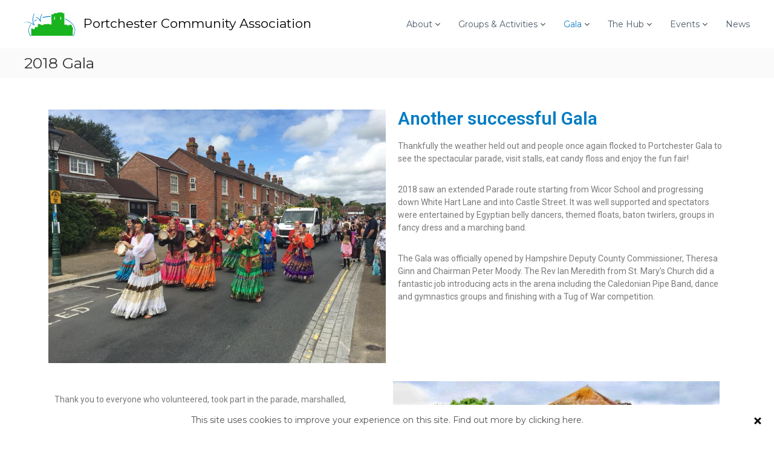

--- FILE ---
content_type: text/html; charset=UTF-8
request_url: http://portchesterca.org.uk/2018-gala/
body_size: 10772
content:
<!DOCTYPE html>
<html lang="en-GB">
<head>
<meta charset="UTF-8">
<meta name="viewport" content="width=device-width, initial-scale=1">
<link rel="profile" href="http://gmpg.org/xfn/11">
<link rel="pingback" href="http://portchesterca.org.uk/xmlrpc.php">

<title>2018 Gala &#8211; Portchester Community Association</title>
<meta name='robots' content='max-image-preview:large' />
<link rel='dns-prefetch' href='//fonts.googleapis.com' />
<link rel="alternate" type="application/rss+xml" title="Portchester Community Association &raquo; Feed" href="http://portchesterca.org.uk/feed/" />
<link rel="alternate" type="application/rss+xml" title="Portchester Community Association &raquo; Comments Feed" href="http://portchesterca.org.uk/comments/feed/" />
<script type="text/javascript">
window._wpemojiSettings = {"baseUrl":"https:\/\/s.w.org\/images\/core\/emoji\/14.0.0\/72x72\/","ext":".png","svgUrl":"https:\/\/s.w.org\/images\/core\/emoji\/14.0.0\/svg\/","svgExt":".svg","source":{"concatemoji":"http:\/\/portchesterca.org.uk\/wp-includes\/js\/wp-emoji-release.min.js?ver=6.2.8"}};
/*! This file is auto-generated */
!function(e,a,t){var n,r,o,i=a.createElement("canvas"),p=i.getContext&&i.getContext("2d");function s(e,t){p.clearRect(0,0,i.width,i.height),p.fillText(e,0,0);e=i.toDataURL();return p.clearRect(0,0,i.width,i.height),p.fillText(t,0,0),e===i.toDataURL()}function c(e){var t=a.createElement("script");t.src=e,t.defer=t.type="text/javascript",a.getElementsByTagName("head")[0].appendChild(t)}for(o=Array("flag","emoji"),t.supports={everything:!0,everythingExceptFlag:!0},r=0;r<o.length;r++)t.supports[o[r]]=function(e){if(p&&p.fillText)switch(p.textBaseline="top",p.font="600 32px Arial",e){case"flag":return s("\ud83c\udff3\ufe0f\u200d\u26a7\ufe0f","\ud83c\udff3\ufe0f\u200b\u26a7\ufe0f")?!1:!s("\ud83c\uddfa\ud83c\uddf3","\ud83c\uddfa\u200b\ud83c\uddf3")&&!s("\ud83c\udff4\udb40\udc67\udb40\udc62\udb40\udc65\udb40\udc6e\udb40\udc67\udb40\udc7f","\ud83c\udff4\u200b\udb40\udc67\u200b\udb40\udc62\u200b\udb40\udc65\u200b\udb40\udc6e\u200b\udb40\udc67\u200b\udb40\udc7f");case"emoji":return!s("\ud83e\udef1\ud83c\udffb\u200d\ud83e\udef2\ud83c\udfff","\ud83e\udef1\ud83c\udffb\u200b\ud83e\udef2\ud83c\udfff")}return!1}(o[r]),t.supports.everything=t.supports.everything&&t.supports[o[r]],"flag"!==o[r]&&(t.supports.everythingExceptFlag=t.supports.everythingExceptFlag&&t.supports[o[r]]);t.supports.everythingExceptFlag=t.supports.everythingExceptFlag&&!t.supports.flag,t.DOMReady=!1,t.readyCallback=function(){t.DOMReady=!0},t.supports.everything||(n=function(){t.readyCallback()},a.addEventListener?(a.addEventListener("DOMContentLoaded",n,!1),e.addEventListener("load",n,!1)):(e.attachEvent("onload",n),a.attachEvent("onreadystatechange",function(){"complete"===a.readyState&&t.readyCallback()})),(e=t.source||{}).concatemoji?c(e.concatemoji):e.wpemoji&&e.twemoji&&(c(e.twemoji),c(e.wpemoji)))}(window,document,window._wpemojiSettings);
</script>
<style type="text/css">
img.wp-smiley,
img.emoji {
	display: inline !important;
	border: none !important;
	box-shadow: none !important;
	height: 1em !important;
	width: 1em !important;
	margin: 0 0.07em !important;
	vertical-align: -0.1em !important;
	background: none !important;
	padding: 0 !important;
}
</style>
	<link rel='stylesheet' id='sbc-css' href='http://portchesterca.org.uk/wp-content/plugins/wp-simple-booking-calendar/css/sbc.css?ver=6.2.8' type='text/css' media='all' />
<link rel='stylesheet' id='void-grid-main-css' href='http://portchesterca.org.uk/wp-content/plugins/void-elementor-post-grid-addon-for-elementor-page-builder/assets/css/main.css?ver=1.0' type='text/css' media='all' />
<link rel='stylesheet' id='void-grid-bootstrap-css' href='http://portchesterca.org.uk/wp-content/plugins/void-elementor-post-grid-addon-for-elementor-page-builder/assets/css/bootstrap.min.css?ver=3.3.7' type='text/css' media='all' />
<link rel='stylesheet' id='wp-block-library-css' href='http://portchesterca.org.uk/wp-includes/css/dist/block-library/style.min.css?ver=6.2.8' type='text/css' media='all' />
<link rel='stylesheet' id='classic-theme-styles-css' href='http://portchesterca.org.uk/wp-includes/css/classic-themes.min.css?ver=6.2.8' type='text/css' media='all' />
<style id='global-styles-inline-css' type='text/css'>
body{--wp--preset--color--black: #000000;--wp--preset--color--cyan-bluish-gray: #abb8c3;--wp--preset--color--white: #ffffff;--wp--preset--color--pale-pink: #f78da7;--wp--preset--color--vivid-red: #cf2e2e;--wp--preset--color--luminous-vivid-orange: #ff6900;--wp--preset--color--luminous-vivid-amber: #fcb900;--wp--preset--color--light-green-cyan: #7bdcb5;--wp--preset--color--vivid-green-cyan: #00d084;--wp--preset--color--pale-cyan-blue: #8ed1fc;--wp--preset--color--vivid-cyan-blue: #0693e3;--wp--preset--color--vivid-purple: #9b51e0;--wp--preset--gradient--vivid-cyan-blue-to-vivid-purple: linear-gradient(135deg,rgba(6,147,227,1) 0%,rgb(155,81,224) 100%);--wp--preset--gradient--light-green-cyan-to-vivid-green-cyan: linear-gradient(135deg,rgb(122,220,180) 0%,rgb(0,208,130) 100%);--wp--preset--gradient--luminous-vivid-amber-to-luminous-vivid-orange: linear-gradient(135deg,rgba(252,185,0,1) 0%,rgba(255,105,0,1) 100%);--wp--preset--gradient--luminous-vivid-orange-to-vivid-red: linear-gradient(135deg,rgba(255,105,0,1) 0%,rgb(207,46,46) 100%);--wp--preset--gradient--very-light-gray-to-cyan-bluish-gray: linear-gradient(135deg,rgb(238,238,238) 0%,rgb(169,184,195) 100%);--wp--preset--gradient--cool-to-warm-spectrum: linear-gradient(135deg,rgb(74,234,220) 0%,rgb(151,120,209) 20%,rgb(207,42,186) 40%,rgb(238,44,130) 60%,rgb(251,105,98) 80%,rgb(254,248,76) 100%);--wp--preset--gradient--blush-light-purple: linear-gradient(135deg,rgb(255,206,236) 0%,rgb(152,150,240) 100%);--wp--preset--gradient--blush-bordeaux: linear-gradient(135deg,rgb(254,205,165) 0%,rgb(254,45,45) 50%,rgb(107,0,62) 100%);--wp--preset--gradient--luminous-dusk: linear-gradient(135deg,rgb(255,203,112) 0%,rgb(199,81,192) 50%,rgb(65,88,208) 100%);--wp--preset--gradient--pale-ocean: linear-gradient(135deg,rgb(255,245,203) 0%,rgb(182,227,212) 50%,rgb(51,167,181) 100%);--wp--preset--gradient--electric-grass: linear-gradient(135deg,rgb(202,248,128) 0%,rgb(113,206,126) 100%);--wp--preset--gradient--midnight: linear-gradient(135deg,rgb(2,3,129) 0%,rgb(40,116,252) 100%);--wp--preset--duotone--dark-grayscale: url('#wp-duotone-dark-grayscale');--wp--preset--duotone--grayscale: url('#wp-duotone-grayscale');--wp--preset--duotone--purple-yellow: url('#wp-duotone-purple-yellow');--wp--preset--duotone--blue-red: url('#wp-duotone-blue-red');--wp--preset--duotone--midnight: url('#wp-duotone-midnight');--wp--preset--duotone--magenta-yellow: url('#wp-duotone-magenta-yellow');--wp--preset--duotone--purple-green: url('#wp-duotone-purple-green');--wp--preset--duotone--blue-orange: url('#wp-duotone-blue-orange');--wp--preset--font-size--small: 13px;--wp--preset--font-size--medium: 20px;--wp--preset--font-size--large: 36px;--wp--preset--font-size--x-large: 42px;--wp--preset--spacing--20: 0.44rem;--wp--preset--spacing--30: 0.67rem;--wp--preset--spacing--40: 1rem;--wp--preset--spacing--50: 1.5rem;--wp--preset--spacing--60: 2.25rem;--wp--preset--spacing--70: 3.38rem;--wp--preset--spacing--80: 5.06rem;--wp--preset--shadow--natural: 6px 6px 9px rgba(0, 0, 0, 0.2);--wp--preset--shadow--deep: 12px 12px 50px rgba(0, 0, 0, 0.4);--wp--preset--shadow--sharp: 6px 6px 0px rgba(0, 0, 0, 0.2);--wp--preset--shadow--outlined: 6px 6px 0px -3px rgba(255, 255, 255, 1), 6px 6px rgba(0, 0, 0, 1);--wp--preset--shadow--crisp: 6px 6px 0px rgba(0, 0, 0, 1);}:where(.is-layout-flex){gap: 0.5em;}body .is-layout-flow > .alignleft{float: left;margin-inline-start: 0;margin-inline-end: 2em;}body .is-layout-flow > .alignright{float: right;margin-inline-start: 2em;margin-inline-end: 0;}body .is-layout-flow > .aligncenter{margin-left: auto !important;margin-right: auto !important;}body .is-layout-constrained > .alignleft{float: left;margin-inline-start: 0;margin-inline-end: 2em;}body .is-layout-constrained > .alignright{float: right;margin-inline-start: 2em;margin-inline-end: 0;}body .is-layout-constrained > .aligncenter{margin-left: auto !important;margin-right: auto !important;}body .is-layout-constrained > :where(:not(.alignleft):not(.alignright):not(.alignfull)){max-width: var(--wp--style--global--content-size);margin-left: auto !important;margin-right: auto !important;}body .is-layout-constrained > .alignwide{max-width: var(--wp--style--global--wide-size);}body .is-layout-flex{display: flex;}body .is-layout-flex{flex-wrap: wrap;align-items: center;}body .is-layout-flex > *{margin: 0;}:where(.wp-block-columns.is-layout-flex){gap: 2em;}.has-black-color{color: var(--wp--preset--color--black) !important;}.has-cyan-bluish-gray-color{color: var(--wp--preset--color--cyan-bluish-gray) !important;}.has-white-color{color: var(--wp--preset--color--white) !important;}.has-pale-pink-color{color: var(--wp--preset--color--pale-pink) !important;}.has-vivid-red-color{color: var(--wp--preset--color--vivid-red) !important;}.has-luminous-vivid-orange-color{color: var(--wp--preset--color--luminous-vivid-orange) !important;}.has-luminous-vivid-amber-color{color: var(--wp--preset--color--luminous-vivid-amber) !important;}.has-light-green-cyan-color{color: var(--wp--preset--color--light-green-cyan) !important;}.has-vivid-green-cyan-color{color: var(--wp--preset--color--vivid-green-cyan) !important;}.has-pale-cyan-blue-color{color: var(--wp--preset--color--pale-cyan-blue) !important;}.has-vivid-cyan-blue-color{color: var(--wp--preset--color--vivid-cyan-blue) !important;}.has-vivid-purple-color{color: var(--wp--preset--color--vivid-purple) !important;}.has-black-background-color{background-color: var(--wp--preset--color--black) !important;}.has-cyan-bluish-gray-background-color{background-color: var(--wp--preset--color--cyan-bluish-gray) !important;}.has-white-background-color{background-color: var(--wp--preset--color--white) !important;}.has-pale-pink-background-color{background-color: var(--wp--preset--color--pale-pink) !important;}.has-vivid-red-background-color{background-color: var(--wp--preset--color--vivid-red) !important;}.has-luminous-vivid-orange-background-color{background-color: var(--wp--preset--color--luminous-vivid-orange) !important;}.has-luminous-vivid-amber-background-color{background-color: var(--wp--preset--color--luminous-vivid-amber) !important;}.has-light-green-cyan-background-color{background-color: var(--wp--preset--color--light-green-cyan) !important;}.has-vivid-green-cyan-background-color{background-color: var(--wp--preset--color--vivid-green-cyan) !important;}.has-pale-cyan-blue-background-color{background-color: var(--wp--preset--color--pale-cyan-blue) !important;}.has-vivid-cyan-blue-background-color{background-color: var(--wp--preset--color--vivid-cyan-blue) !important;}.has-vivid-purple-background-color{background-color: var(--wp--preset--color--vivid-purple) !important;}.has-black-border-color{border-color: var(--wp--preset--color--black) !important;}.has-cyan-bluish-gray-border-color{border-color: var(--wp--preset--color--cyan-bluish-gray) !important;}.has-white-border-color{border-color: var(--wp--preset--color--white) !important;}.has-pale-pink-border-color{border-color: var(--wp--preset--color--pale-pink) !important;}.has-vivid-red-border-color{border-color: var(--wp--preset--color--vivid-red) !important;}.has-luminous-vivid-orange-border-color{border-color: var(--wp--preset--color--luminous-vivid-orange) !important;}.has-luminous-vivid-amber-border-color{border-color: var(--wp--preset--color--luminous-vivid-amber) !important;}.has-light-green-cyan-border-color{border-color: var(--wp--preset--color--light-green-cyan) !important;}.has-vivid-green-cyan-border-color{border-color: var(--wp--preset--color--vivid-green-cyan) !important;}.has-pale-cyan-blue-border-color{border-color: var(--wp--preset--color--pale-cyan-blue) !important;}.has-vivid-cyan-blue-border-color{border-color: var(--wp--preset--color--vivid-cyan-blue) !important;}.has-vivid-purple-border-color{border-color: var(--wp--preset--color--vivid-purple) !important;}.has-vivid-cyan-blue-to-vivid-purple-gradient-background{background: var(--wp--preset--gradient--vivid-cyan-blue-to-vivid-purple) !important;}.has-light-green-cyan-to-vivid-green-cyan-gradient-background{background: var(--wp--preset--gradient--light-green-cyan-to-vivid-green-cyan) !important;}.has-luminous-vivid-amber-to-luminous-vivid-orange-gradient-background{background: var(--wp--preset--gradient--luminous-vivid-amber-to-luminous-vivid-orange) !important;}.has-luminous-vivid-orange-to-vivid-red-gradient-background{background: var(--wp--preset--gradient--luminous-vivid-orange-to-vivid-red) !important;}.has-very-light-gray-to-cyan-bluish-gray-gradient-background{background: var(--wp--preset--gradient--very-light-gray-to-cyan-bluish-gray) !important;}.has-cool-to-warm-spectrum-gradient-background{background: var(--wp--preset--gradient--cool-to-warm-spectrum) !important;}.has-blush-light-purple-gradient-background{background: var(--wp--preset--gradient--blush-light-purple) !important;}.has-blush-bordeaux-gradient-background{background: var(--wp--preset--gradient--blush-bordeaux) !important;}.has-luminous-dusk-gradient-background{background: var(--wp--preset--gradient--luminous-dusk) !important;}.has-pale-ocean-gradient-background{background: var(--wp--preset--gradient--pale-ocean) !important;}.has-electric-grass-gradient-background{background: var(--wp--preset--gradient--electric-grass) !important;}.has-midnight-gradient-background{background: var(--wp--preset--gradient--midnight) !important;}.has-small-font-size{font-size: var(--wp--preset--font-size--small) !important;}.has-medium-font-size{font-size: var(--wp--preset--font-size--medium) !important;}.has-large-font-size{font-size: var(--wp--preset--font-size--large) !important;}.has-x-large-font-size{font-size: var(--wp--preset--font-size--x-large) !important;}
.wp-block-navigation a:where(:not(.wp-element-button)){color: inherit;}
:where(.wp-block-columns.is-layout-flex){gap: 2em;}
.wp-block-pullquote{font-size: 1.5em;line-height: 1.6;}
</style>
<link rel='stylesheet' id='cookie-consent-style-css' href='http://portchesterca.org.uk/wp-content/plugins/uk-cookie-consent/assets/css/style.css?ver=6.2.8' type='text/css' media='all' />
<link rel='stylesheet' id='flash-fonts-css' href='https://fonts.googleapis.com/css?family=Montserrat%3A400%2C700&#038;subset=latin%2Clatin-ext' type='text/css' media='all' />
<link rel='stylesheet' id='font-awesome-css' href='http://portchesterca.org.uk/wp-content/plugins/elementor/assets/lib/font-awesome/css/font-awesome.min.css?ver=4.7.0' type='text/css' media='all' />
<link rel='stylesheet' id='flash-style-css' href='http://portchesterca.org.uk/wp-content/themes/flash/style.css?ver=6.2.8' type='text/css' media='all' />
<style id='flash-style-inline-css' type='text/css'>

	/* Custom Link Color */
	#site-navigation ul li:hover > a, #site-navigation ul li.current-menu-item > a, #site-navigation ul li.current_page_item > a, #site-navigation ul li.current_page_ancestor > a, #site-navigation ul li.current-menu-ancestor > a,#site-navigation ul.sub-menu li:hover > a,#site-navigation ul li ul.sub-menu li.menu-item-has-children ul li:hover > a,#site-navigation ul li ul.sub-menu li.menu-item-has-children:hover > .menu-item,body.transparent #masthead .header-bottom #site-navigation ul li:hover > .menu-item,body.transparent #masthead .header-bottom #site-navigation ul li:hover > a,body.transparent #masthead .header-bottom #site-navigation ul.sub-menu li:hover > a,body.transparent #masthead .header-bottom #site-navigation ul.sub-menu li.menu-item-has-children ul li:hover > a,body.transparent.header-sticky #masthead-sticky-wrapper #masthead .header-bottom #site-navigation ul.sub-menu li > a:hover,.tg-service-widget .service-title-wrap a:hover,.tg-service-widget .service-more,.feature-product-section .button-group button:hover ,.fun-facts-section .fun-facts-icon-wrap,.fun-facts-section .tg-fun-facts-widget.tg-fun-facts-layout-2 .counter-wrapper,.blog-section .tg-blog-widget-layout-2 .blog-content .read-more-container .read-more a,footer.footer-layout #top-footer .widget-title::first-letter,footer.footer-layout #top-footer .widget ul li a:hover,footer.footer-layout #bottom-footer .copyright .copyright-text a:hover,footer.footer-layout #bottom-footer .footer-menu ul li a:hover,.archive #primary .entry-content-block h2.entry-title a:hover,.blog #primary .entry-content-block h2.entry-title a:hover,#secondary .widget ul li a:hover,.woocommerce-Price-amount.amount,.team-wrapper .team-content-wrapper .team-social a:hover,.testimonial-container .testimonial-wrapper .testimonial-slide .testominial-content-wrapper .testimonial-icon,.footer-menu li a:hover,.tg-feature-product-filter-layout .button.is-checked:hover,.testimonial-container .testimonial-icon,#site-navigation ul li.menu-item-has-children:hover > .sub-toggle,.woocommerce-error::before, .woocommerce-info::before, .woocommerce-message::before,#primary .post .entry-content-block .entry-meta a:hover,#primary .post .entry-content-block .entry-meta span:hover,.entry-meta span:hover a,.post .entry-content-block .entry-footer span a:hover,#secondary .widget ul li a,#comments .comment-list article.comment-body .reply a,.tg-slider-widget .btn-wrapper a,.entry-content a, .related-posts-wrapper .entry-title a:hover,
		.related-posts-wrapper .entry-meta > span a:hover{
			color: #167fc0;
	}

	.blog-section .tg-blog-widget-layout-1 .tg-blog-widget:hover, #scroll-up,.header-bottom .search-wrap .search-box .searchform .btn:hover,.header-bottom .cart-wrap .flash-cart-views a span,body.transparent #masthead .header-bottom #site-navigation ul li a::before,.tg-slider-widget.slider-dark .btn-wrapper a:hover, .section-title:after,.about-section .about-content-wrapper .btn-wrapper a,.tg-service-widget .service-icon-wrap,.team-wrapper .team-content-wrapper .team-designation:after,.call-to-action-section .btn-wrapper a:hover,.blog-section .tg-blog-widget-layout-1:hover,.blog-section .tg-blog-widget-layout-2 .post-image .entry-date,.blog-section .tg-blog-widget-layout-2 .blog-content .post-readmore,.pricing-table-section .tg-pricing-table-widget:hover,.pricing-table-section .tg-pricing-table-widget.tg-pricing-table-layout-2 .pricing,.pricing-table-section .tg-pricing-table-widget.tg-pricing-table-layout-2 .btn-wrapper a,footer.footer-layout #top-footer .widget_tag_cloud .tagcloud a:hover,#secondary .widget-title:after, #secondary .searchform .btn:hover,#primary .searchform .btn:hover,  #respond #commentform .form-submit input,.woocommerce span.onsale, .woocommerce ul.products li.product .onsale,.woocommerce ul.products li.product .button,.woocommerce #respond input#submit.alt,.woocommerce a.button.alt,.woocommerce button.button.alt,.woocommerce input.button.alt,.added_to_cart.wc-forward,.testimonial-container .swiper-pagination.testimonial-pager .swiper-pagination-bullet:hover, .testimonial-container .swiper-pagination.testimonial-pager .swiper-pagination-bullet.swiper-pagination-bullet-active,.header-bottom .searchform .btn,.navigation .nav-links a:hover, .bttn:hover, button, input[type="button"]:hover, input[type="reset"]:hover, input[type="submit"]:hover,.tg-slider-widget .btn-wrapper a:hover  {
		background-color: #167fc0;
	}
	.feature-product-section .tg-feature-product-layout-2 .tg-container .tg-column-wrapper .tg-feature-product-widget .featured-image-desc, .tg-team-widget.tg-team-layout-3 .team-wrapper .team-img .team-social {
		background-color: rgba( 22, 127, 192, 0.8);
	}
	#respond #commentform .form-submit input:hover{
	background-color: #026bac;
	}

	.tg-slider-widget.slider-dark .btn-wrapper a:hover,.call-to-action-section .btn-wrapper a:hover,footer.footer-layout #top-footer .widget_tag_cloud .tagcloud a:hover,.woocommerce-error, .woocommerce-info, .woocommerce-message,#comments .comment-list article.comment-body .reply a::before,.tg-slider-widget .btn-wrapper a, .tg-slider-widget .btn-wrapper a:hover {
		border-color: #167fc0;
	}
	body.transparent.header-sticky #masthead-sticky-wrapper.is-sticky #site-navigation ul li.current-flash-item a, #site-navigation ul li.current-flash-item a, body.transparent.header-sticky #masthead-sticky-wrapper #site-navigation ul li:hover > a,body.transparent #site-navigation ul li:hover .sub-toggle{
			color: #167fc0;
		}

	.tg-service-widget .service-icon-wrap:after{
			border-top-color: #167fc0;
		}
	body.transparent.header-sticky #masthead-sticky-wrapper .search-wrap .search-icon:hover, body.transparent .search-wrap .search-icon:hover, .header-bottom .search-wrap .search-icon:hover {
	  border-color: #167fc0;
	}
	body.transparent.header-sticky #masthead-sticky-wrapper .search-wrap .search-icon:hover, body.transparent #masthead .header-bottom .search-wrap .search-icon:hover, .header-bottom .search-wrap .search-icon:hover,.breadcrumb-trail.breadcrumbs .trail-items li:first-child span:hover,.breadcrumb-trail.breadcrumbs .trail-items li span:hover a {
	  color: #167fc0;
	}
	.woocommerce ul.products li.product .button:hover, .woocommerce #respond input#submit.alt:hover, .woocommerce a.button.alt:hover, .woocommerce button.button.alt:hover, .woocommerce input.button.alt:hover,.added_to_cart.wc-forward:hover{
		background-color: #026bac;
	}

	.feature-product-section .tg-feature-product-widget .featured-image-desc::before,.blog-section .row:nth-child(odd) .tg-blog-widget:hover .post-image::before{
			border-right-color: #167fc0;
		}
	.feature-product-section .tg-feature-product-widget .featured-image-desc::before,.blog-section .row:nth-child(odd) .tg-blog-widget:hover .post-image::before,footer.footer-layout #top-footer .widget-title,.blog-section .row:nth-child(2n) .tg-blog-widget:hover .post-image::before{
		border-left-color: #167fc0;
	}
	.blog-section .tg-blog-widget-layout-2 .entry-title a:hover,
	.blog-section .tg-blog-widget-layout-2 .tg-blog-widget:hover .blog-content .entry-title a:hover,
	.tg-blog-widget-layout-2 .read-more-container .entry-author:hover a,
	.tg-blog-widget-layout-2 .read-more-container .entry-author:hover,
	.blog-section .tg-blog-widget-layout-2 .read-more-container .read-more:hover a{
			color: #026bac;
		}

	.tg-service-widget .service-more:hover{
		color: #026bac;
	}
	@media(max-width: 980px){
		#site-navigation ul li.menu-item-has-children .sub-toggle{
			background-color: #167fc0;
		}
	}

		@media screen and (min-width: 56.875em) {
			.main-navigation li:hover > a,
			.main-navigation li.focus > a {
				color: #167fc0;
			}
		}
	
</style>
<link rel='stylesheet' id='responsive-css' href='http://portchesterca.org.uk/wp-content/themes/flash/css/responsive.min.css?ver=6.2.8' type='text/css' media='' />
<link rel='stylesheet' id='elementor-icons-css' href='http://portchesterca.org.uk/wp-content/plugins/elementor/assets/lib/eicons/css/elementor-icons.min.css?ver=4.3.0' type='text/css' media='all' />
<link rel='stylesheet' id='elementor-animations-css' href='http://portchesterca.org.uk/wp-content/plugins/elementor/assets/lib/animations/animations.min.css?ver=2.5.15' type='text/css' media='all' />
<link rel='stylesheet' id='elementor-frontend-css' href='http://portchesterca.org.uk/wp-content/plugins/elementor/assets/css/frontend.min.css?ver=2.5.15' type='text/css' media='all' />
<link rel='stylesheet' id='elementor-global-css' href='http://portchesterca.org.uk/wp-content/uploads/elementor/css/global.css?ver=1567169808' type='text/css' media='all' />
<link rel='stylesheet' id='elementor-post-1406-css' href='http://portchesterca.org.uk/wp-content/uploads/elementor/css/post-1406.css?ver=1567311330' type='text/css' media='all' />
<link rel='stylesheet' id='sccss_style-css' href='http://portchesterca.org.uk?sccss=1&#038;ver=6.2.8' type='text/css' media='all' />
<link rel='stylesheet' id='google-fonts-1-css' href='https://fonts.googleapis.com/css?family=Roboto%3A100%2C100italic%2C200%2C200italic%2C300%2C300italic%2C400%2C400italic%2C500%2C500italic%2C600%2C600italic%2C700%2C700italic%2C800%2C800italic%2C900%2C900italic%7CRoboto+Slab%3A100%2C100italic%2C200%2C200italic%2C300%2C300italic%2C400%2C400italic%2C500%2C500italic%2C600%2C600italic%2C700%2C700italic%2C800%2C800italic%2C900%2C900italic&#038;ver=6.2.8' type='text/css' media='all' />
<!--n2css--><script type='text/javascript' src='http://portchesterca.org.uk/wp-includes/js/jquery/jquery.min.js?ver=3.6.4' id='jquery-core-js'></script>
<script type='text/javascript' src='http://portchesterca.org.uk/wp-includes/js/jquery/jquery-migrate.min.js?ver=3.4.0' id='jquery-migrate-js'></script>
<script type='text/javascript' src='http://portchesterca.org.uk/wp-content/plugins/wp-simple-booking-calendar/js/sbc.js?ver=6.2.8' id='sbc-js'></script>
<link rel="https://api.w.org/" href="http://portchesterca.org.uk/wp-json/" /><link rel="alternate" type="application/json" href="http://portchesterca.org.uk/wp-json/wp/v2/pages/1406" /><link rel="EditURI" type="application/rsd+xml" title="RSD" href="http://portchesterca.org.uk/xmlrpc.php?rsd" />
<link rel="wlwmanifest" type="application/wlwmanifest+xml" href="http://portchesterca.org.uk/wp-includes/wlwmanifest.xml" />
<meta name="generator" content="WordPress 6.2.8" />
<link rel="canonical" href="http://portchesterca.org.uk/2018-gala/" />
<link rel='shortlink' href='http://portchesterca.org.uk/?p=1406' />
<link rel="alternate" type="application/json+oembed" href="http://portchesterca.org.uk/wp-json/oembed/1.0/embed?url=http%3A%2F%2Fportchesterca.org.uk%2F2018-gala%2F" />
<link rel="alternate" type="text/xml+oembed" href="http://portchesterca.org.uk/wp-json/oembed/1.0/embed?url=http%3A%2F%2Fportchesterca.org.uk%2F2018-gala%2F&#038;format=xml" />
<style id="ctcc-css" type="text/css" media="screen">
				#catapult-cookie-bar {
					box-sizing: border-box;
					max-height: 0;
					opacity: 0;
					z-index: 99999;
					overflow: hidden;
					color: #515151;
					position: fixed;
					left: 0;
					bottom: 0;
					width: 100%;
					background-color: #ffffff;
				}
				#catapult-cookie-bar a {
					color: #515151;
				}
				#catapult-cookie-bar .x_close span {
					background-color: ;
				}
				button#catapultCookie {
					background:;
					color: ;
					border: 0; padding: 6px 9px; border-radius: 3px;
				}
				#catapult-cookie-bar h3 {
					color: #515151;
				}
				.has-cookie-bar #catapult-cookie-bar {
					opacity: 1;
					max-height: 999px;
					min-height: 30px;
				}</style>		<style type="text/css">body { font-family: "Montserrat"; }</style>
		</head>

<body class="page-template-default page page-id-1406 wp-custom-logo non-transparent header-sticky left-logo-right-menu full-width elementor-default elementor-page elementor-page-1406">

<div id="preloader-background">
	<div id="spinners">
		<div id="preloader">
			<span></span>
			<span></span>
			<span></span>
			<span></span>
			<span></span>
		</div>
	</div>
</div>


<div id="page" class="site">
	<a class="skip-link screen-reader-text" href="#content">Skip to content</a>

	
	<header id="masthead" class="site-header" role="banner">
				<div class="header-top">
			<div class="tg-container">
				<div class="tg-column-wrapper clearfix">
					<div class="left-content">
											</div>
					<div class="right-content">
											</div>
				</div>
			</div>
		</div>
		
		<div class="header-bottom">
			<div class="tg-container">

				<div class="logo">
										<figure class="logo-image">
						<a href="http://portchesterca.org.uk/" class="custom-logo-link" rel="home"><img width="86" height="40" src="http://portchesterca.org.uk/wp-content/uploads/2017/05/PCA-Logo-86x40.png" class="custom-logo" alt="Portchester Community Association" decoding="async" /></a>											</figure>
					
					<div class="logo-text site-branding">
													<p class="site-title"><a href="http://portchesterca.org.uk/" rel="home">Portchester Community Association</a></p>
											</div>
				</div>
				<div class="site-navigation-wrapper">
					<nav id="site-navigation" class="main-navigation" role="navigation">
						<div class="menu-toggle">
							<i class="fa fa-bars"></i>
						</div>
						<div class="menu-pca-menu-container"><ul id="primary-menu" class="menu"><li id="menu-item-518" class="menu-item menu-item-type-post_type menu-item-object-page menu-item-has-children menu-item-518"><a href="http://portchesterca.org.uk/about/">About</a>
<ul class="sub-menu">
	<li id="menu-item-117" class="menu-item menu-item-type-post_type menu-item-object-post menu-item-117"><a href="http://portchesterca.org.uk/about-us/">About us</a></li>
	<li id="menu-item-114" class="menu-item menu-item-type-post_type menu-item-object-post menu-item-114"><a href="http://portchesterca.org.uk/volunteering/">Volunteering</a></li>
	<li id="menu-item-115" class="menu-item menu-item-type-post_type menu-item-object-post menu-item-115"><a href="http://portchesterca.org.uk/membership/">Membership</a></li>
	<li id="menu-item-113" class="menu-item menu-item-type-post_type menu-item-object-post menu-item-113"><a href="http://portchesterca.org.uk/donate/">Donate</a></li>
	<li id="menu-item-161" class="menu-item menu-item-type-post_type menu-item-object-post menu-item-161"><a href="http://portchesterca.org.uk/contact-us/">Contact Us</a></li>
	<li id="menu-item-267" class="menu-item menu-item-type-post_type menu-item-object-post menu-item-267"><a href="http://portchesterca.org.uk/find-us/">Find Us</a></li>
	<li id="menu-item-1292" class="menu-item menu-item-type-post_type menu-item-object-page menu-item-1292"><a href="http://portchesterca.org.uk/privacy-notice/">Privacy Notice</a></li>
</ul>
</li>
<li id="menu-item-520" class="menu-item menu-item-type-post_type menu-item-object-page menu-item-has-children menu-item-520"><a href="http://portchesterca.org.uk/groups-activities/">Groups &#038; Activities</a>
<ul class="sub-menu">
	<li id="menu-item-150" class="menu-item menu-item-type-post_type menu-item-object-post menu-item-150"><a href="http://portchesterca.org.uk/borrowers-toy-library/">Borrowers Toy Library</a></li>
	<li id="menu-item-148" class="menu-item menu-item-type-post_type menu-item-object-post menu-item-148"><a href="http://portchesterca.org.uk/community-learning/">Community Learning</a></li>
	<li id="menu-item-322" class="menu-item menu-item-type-post_type menu-item-object-post menu-item-322"><a href="http://portchesterca.org.uk/lunch-club/">Lunch Club</a></li>
	<li id="menu-item-320" class="menu-item menu-item-type-post_type menu-item-object-post menu-item-320"><a href="http://portchesterca.org.uk/new-age-kurling/">New Age Kurling</a></li>
	<li id="menu-item-319" class="menu-item menu-item-type-post_type menu-item-object-post menu-item-319"><a href="http://portchesterca.org.uk/petanque/">Petanque</a></li>
	<li id="menu-item-318" class="menu-item menu-item-type-post_type menu-item-object-post menu-item-318"><a href="http://portchesterca.org.uk/pip-club-paradise-in-portchester/">Primetime</a></li>
	<li id="menu-item-323" class="menu-item menu-item-type-post_type menu-item-object-post menu-item-323"><a href="http://portchesterca.org.uk/crafty-pip-paradise-in-portchester/">PCA Craft Group</a></li>
	<li id="menu-item-316" class="menu-item menu-item-type-post_type menu-item-object-post menu-item-316"><a href="http://portchesterca.org.uk/toddler-group/">Toddler group</a></li>
</ul>
</li>
<li id="menu-item-532" class="menu-item menu-item-type-post_type menu-item-object-page current-menu-ancestor current_page_ancestor menu-item-has-children menu-item-532"><a href="http://portchesterca.org.uk/portchester-gala/">Gala</a>
<ul class="sub-menu">
	<li id="menu-item-1281" class="menu-item menu-item-type-post_type menu-item-object-page menu-item-1281"><a href="http://portchesterca.org.uk/portchester-gala/stall-holders/">Stall Holders</a></li>
	<li id="menu-item-386" class="menu-item menu-item-type-post_type menu-item-object-post current-menu-ancestor current-menu-parent menu-item-has-children menu-item-386"><a href="http://portchesterca.org.uk/previous-galas/">Previous Galas</a>
	<ul class="sub-menu">
		<li id="menu-item-1887" class="menu-item menu-item-type-post_type menu-item-object-page menu-item-1887"><a href="http://portchesterca.org.uk/previous-galas/2022-gala/">2022 Gala</a></li>
		<li id="menu-item-1823" class="menu-item menu-item-type-post_type menu-item-object-page menu-item-1823"><a href="http://portchesterca.org.uk/portchester-gala/2021-gala/">2021 Gala</a></li>
		<li id="menu-item-1520" class="menu-item menu-item-type-post_type menu-item-object-page menu-item-1520"><a href="http://portchesterca.org.uk/2019-gala/">2019 Gala</a></li>
		<li id="menu-item-1432" class="menu-item menu-item-type-post_type menu-item-object-page current-menu-item page_item page-item-1406 current_page_item menu-item-1432"><a href="http://portchesterca.org.uk/2018-gala/" aria-current="page">2018 Gala</a></li>
		<li id="menu-item-1297" class="menu-item menu-item-type-post_type menu-item-object-page menu-item-1297"><a href="http://portchesterca.org.uk/2017-gala/">2017 Gala</a></li>
		<li id="menu-item-385" class="menu-item menu-item-type-post_type menu-item-object-post menu-item-385"><a href="http://portchesterca.org.uk/2016-gala/">2016 Gala</a></li>
		<li id="menu-item-384" class="menu-item menu-item-type-post_type menu-item-object-post menu-item-384"><a href="http://portchesterca.org.uk/2015-gala/">2015 Gala</a></li>
		<li id="menu-item-383" class="menu-item menu-item-type-post_type menu-item-object-post menu-item-383"><a href="http://portchesterca.org.uk/2014-gala/">2014 Gala</a></li>
		<li id="menu-item-382" class="menu-item menu-item-type-post_type menu-item-object-post menu-item-382"><a href="http://portchesterca.org.uk/2013-gala/">2013 Gala</a></li>
		<li id="menu-item-381" class="menu-item menu-item-type-post_type menu-item-object-post menu-item-381"><a href="http://portchesterca.org.uk/2012-gala/">2012 Gala</a></li>
		<li id="menu-item-380" class="menu-item menu-item-type-post_type menu-item-object-post menu-item-380"><a href="http://portchesterca.org.uk/2011-gala/">2011 Gala</a></li>
		<li id="menu-item-379" class="menu-item menu-item-type-post_type menu-item-object-post menu-item-379"><a href="http://portchesterca.org.uk/2010-gala/">2010 Gala</a></li>
	</ul>
</li>
	<li id="menu-item-378" class="menu-item menu-item-type-post_type menu-item-object-post menu-item-378"><a href="http://portchesterca.org.uk/raffle/">Raffle</a></li>
	<li id="menu-item-376" class="menu-item menu-item-type-post_type menu-item-object-post menu-item-376"><a href="http://portchesterca.org.uk/classic-cars/">Classic Cars</a></li>
	<li id="menu-item-375" class="menu-item menu-item-type-post_type menu-item-object-post menu-item-375"><a href="http://portchesterca.org.uk/location/">Location &#038; Parking</a></li>
</ul>
</li>
<li id="menu-item-522" class="menu-item menu-item-type-post_type menu-item-object-page menu-item-has-children menu-item-522"><a href="http://portchesterca.org.uk/the-hub/">The Hub</a>
<ul class="sub-menu">
	<li id="menu-item-152" class="menu-item menu-item-type-post_type menu-item-object-post menu-item-152"><a href="http://portchesterca.org.uk/book-shop/">Book Shop</a></li>
	<li id="menu-item-1466" class="menu-item menu-item-type-post_type menu-item-object-page menu-item-1466"><a href="http://portchesterca.org.uk/i-t-facilities/">I.T. Facilities</a></li>
	<li id="menu-item-146" class="menu-item menu-item-type-post_type menu-item-object-post menu-item-146"><a href="http://portchesterca.org.uk/equipment-loan/">Equipment Loan</a></li>
	<li id="menu-item-1655" class="menu-item menu-item-type-post_type menu-item-object-page menu-item-1655"><a href="http://portchesterca.org.uk/woodsys-pantry/">Woodsy’s Pantry</a></li>
	<li id="menu-item-2070" class="menu-item menu-item-type-post_type menu-item-object-page menu-item-2070"><a href="http://portchesterca.org.uk/hiring-the-hub-2/">Hiring The Hub</a></li>
</ul>
</li>
<li id="menu-item-523" class="menu-item menu-item-type-post_type menu-item-object-page menu-item-has-children menu-item-523"><a href="http://portchesterca.org.uk/events/">Events</a>
<ul class="sub-menu">
	<li id="menu-item-153" class="menu-item menu-item-type-post_type menu-item-object-post menu-item-153"><a href="http://portchesterca.org.uk/d-day-70/">D-Day 70</a></li>
	<li id="menu-item-154" class="menu-item menu-item-type-post_type menu-item-object-post menu-item-154"><a href="http://portchesterca.org.uk/portchester-fun-day/">Portchester Fun Days</a></li>
	<li id="menu-item-156" class="menu-item menu-item-type-post_type menu-item-object-post menu-item-156"><a href="http://portchesterca.org.uk/portchester-remembered/">Portchester Remembered</a></li>
	<li id="menu-item-1389" class="menu-item menu-item-type-post_type menu-item-object-page menu-item-1389"><a href="http://portchesterca.org.uk/christmas-lights-switch-on/">Christmas lights switch on</a></li>
</ul>
</li>
<li id="menu-item-524" class="menu-item menu-item-type-post_type menu-item-object-page menu-item-524"><a href="http://portchesterca.org.uk/news/">News</a></li>
</ul></div>					</nav><!-- #site-navigation -->

					
									</div>

				<div class="header-action-container">
					
									</div>
			</div>
		</div>
	</header><!-- #masthead -->

	
	
		<nav id="flash-breadcrumbs" class="breadcrumb-trail breadcrumbs">
		<div class="tg-container">
			<h1 class="trail-title">2018 Gala</h1>					</div>
	</nav>
	
	
	<div id="content" class="site-content">
		<div class="tg-container">

	
	<div id="primary" class="content-area">
		<main id="main" class="site-main" role="main">

			
<article id="post-1406" class="post-1406 page type-page status-publish hentry">

	
	<div class="entry-content">
				<div data-elementor-type="post" data-elementor-id="1406" class="elementor elementor-1406 elementor-bc-flex-widget" data-elementor-settings="[]">
			<div class="elementor-inner">
				<div class="elementor-section-wrap">
							<section class="elementor-element elementor-element-3f111633 elementor-section-boxed elementor-section-height-default elementor-section-height-default elementor-section elementor-top-section" data-id="3f111633" data-element_type="section">
						<div class="elementor-container elementor-column-gap-default">
				<div class="elementor-row">
				<div class="elementor-element elementor-element-1b070996 elementor-column elementor-col-33 elementor-top-column" data-id="1b070996" data-element_type="column">
			<div class="elementor-column-wrap  elementor-element-populated">
					<div class="elementor-widget-wrap">
				<div class="elementor-element elementor-element-2778a139 elementor-widget elementor-widget-image" data-id="2778a139" data-element_type="widget" data-widget_type="image.default">
				<div class="elementor-widget-container">
					<div class="elementor-image">
										<img width="960" height="720" src="http://portchesterca.org.uk/wp-content/uploads/2019/02/35283664_1042294902585114_4394229388984451072_n-960x720.jpg" class="attachment-large size-large" alt="" decoding="async" loading="lazy" srcset="http://portchesterca.org.uk/wp-content/uploads/2019/02/35283664_1042294902585114_4394229388984451072_n.jpg 960w, http://portchesterca.org.uk/wp-content/uploads/2019/02/35283664_1042294902585114_4394229388984451072_n-595x446.jpg 595w, http://portchesterca.org.uk/wp-content/uploads/2019/02/35283664_1042294902585114_4394229388984451072_n-768x576.jpg 768w, http://portchesterca.org.uk/wp-content/uploads/2019/02/35283664_1042294902585114_4394229388984451072_n-350x263.jpg 350w" sizes="(max-width: 960px) 100vw, 960px" />											</div>
				</div>
				</div>
						</div>
			</div>
		</div>
				<div class="elementor-element elementor-element-5cfeb6b elementor-column elementor-col-66 elementor-top-column" data-id="5cfeb6b" data-element_type="column">
			<div class="elementor-column-wrap  elementor-element-populated">
					<div class="elementor-widget-wrap">
				<div class="elementor-element elementor-element-1f83e7a3 elementor-widget elementor-widget-heading" data-id="1f83e7a3" data-element_type="widget" data-widget_type="heading.default">
				<div class="elementor-widget-container">
			<h2 class="elementor-heading-title elementor-size-default">Another successful Gala</h2>		</div>
				</div>
				<div class="elementor-element elementor-element-3b2741a8 elementor-widget elementor-widget-text-editor" data-id="3b2741a8" data-element_type="widget" data-widget_type="text-editor.default">
				<div class="elementor-widget-container">
					<div class="elementor-text-editor elementor-clearfix"><p>Thankfully the weather held out and people once again flocked to Portchester Gala to see the spectacular parade, visit stalls, eat candy floss and enjoy the fun fair!</p><p>2018 saw an extended Parade route starting from Wicor School and progressing down White Hart Lane and into Castle Street. It was well supported and spectators were entertained by Egyptian belly dancers, themed floats, baton twirlers, groups in fancy dress and a marching band.</p></div>
				</div>
				</div>
				<div class="elementor-element elementor-element-d2ab713 elementor-widget elementor-widget-text-editor" data-id="d2ab713" data-element_type="widget" data-widget_type="text-editor.default">
				<div class="elementor-widget-container">
					<div class="elementor-text-editor elementor-clearfix"><p>The Gala was officially opened by Hampshire Deputy County Commissioner, Theresa Ginn and Chairman Peter Moody. The Rev Ian Meredith from St. Mary’s Church did a fantastic job introducing acts in the arena including the Caledonian Pipe Band, dance and gymnastics groups and finishing with a Tug of War competition.</p></div>
				</div>
				</div>
						</div>
			</div>
		</div>
						</div>
			</div>
		</section>
				<section class="elementor-element elementor-element-4b27c706 elementor-section-boxed elementor-section-height-default elementor-section-height-default elementor-section elementor-top-section" data-id="4b27c706" data-element_type="section">
						<div class="elementor-container elementor-column-gap-default">
				<div class="elementor-row">
				<div class="elementor-element elementor-element-708e2b51 elementor-column elementor-col-100 elementor-top-column" data-id="708e2b51" data-element_type="column">
			<div class="elementor-column-wrap  elementor-element-populated">
					<div class="elementor-widget-wrap">
				<section class="elementor-element elementor-element-c62393d elementor-section-boxed elementor-section-height-default elementor-section-height-default elementor-section elementor-inner-section" data-id="c62393d" data-element_type="section">
						<div class="elementor-container elementor-column-gap-default">
				<div class="elementor-row">
				<div class="elementor-element elementor-element-25ec0e1b elementor-column elementor-col-50 elementor-inner-column" data-id="25ec0e1b" data-element_type="column">
			<div class="elementor-column-wrap  elementor-element-populated">
					<div class="elementor-widget-wrap">
				<div class="elementor-element elementor-element-3a2ed982 elementor-widget elementor-widget-text-editor" data-id="3a2ed982" data-element_type="widget" data-widget_type="text-editor.default">
				<div class="elementor-widget-container">
					<div class="elementor-text-editor elementor-clearfix"></div>
				</div>
				</div>
				<div class="elementor-element elementor-element-61a7329 elementor-widget elementor-widget-text-editor" data-id="61a7329" data-element_type="widget" data-widget_type="text-editor.default">
				<div class="elementor-widget-container">
					<div class="elementor-text-editor elementor-clearfix"><p><span style="font-size: 14px;">Thank you to everyone who volunteered, took part in the parade, marshalled, contributed raffle prizes, donated to the buckets, the stall holders, the classic car owners and of course the wonderful crowds who came down to the castle enjoy Portchester Gala this Saturday. As the Gala is a celebration of our village, this event could not go ahead without the support from our wonderful and proud community, so thank you Portchester for making it another amazing gala. We cannot wait to do it all again next year!</span></p><p>Also thank you to Kev Chip Wrapson and Trev Harman for the use of the photos.</p></div>
				</div>
				</div>
						</div>
			</div>
		</div>
				<div class="elementor-element elementor-element-53fdb006 elementor-column elementor-col-50 elementor-inner-column" data-id="53fdb006" data-element_type="column">
			<div class="elementor-column-wrap  elementor-element-populated">
					<div class="elementor-widget-wrap">
				<div class="elementor-element elementor-element-4a76847 elementor-widget elementor-widget-image" data-id="4a76847" data-element_type="widget" data-widget_type="image.default">
				<div class="elementor-widget-container">
					<div class="elementor-image">
										<img width="960" height="726" src="http://portchesterca.org.uk/wp-content/uploads/2019/02/35364037_2373060142707833_3986080661185232896_n-960x726.jpg" class="attachment-large size-large" alt="" decoding="async" loading="lazy" srcset="http://portchesterca.org.uk/wp-content/uploads/2019/02/35364037_2373060142707833_3986080661185232896_n.jpg 960w, http://portchesterca.org.uk/wp-content/uploads/2019/02/35364037_2373060142707833_3986080661185232896_n-595x450.jpg 595w, http://portchesterca.org.uk/wp-content/uploads/2019/02/35364037_2373060142707833_3986080661185232896_n-768x581.jpg 768w, http://portchesterca.org.uk/wp-content/uploads/2019/02/35364037_2373060142707833_3986080661185232896_n-350x265.jpg 350w" sizes="(max-width: 960px) 100vw, 960px" />											</div>
				</div>
				</div>
						</div>
			</div>
		</div>
						</div>
			</div>
		</section>
						</div>
			</div>
		</div>
						</div>
			</div>
		</section>
				<section class="elementor-element elementor-element-4f3b4403 elementor-section-boxed elementor-section-height-default elementor-section-height-default elementor-section elementor-top-section" data-id="4f3b4403" data-element_type="section">
						<div class="elementor-container elementor-column-gap-default">
				<div class="elementor-row">
				<div class="elementor-element elementor-element-51a619db elementor-column elementor-col-100 elementor-top-column" data-id="51a619db" data-element_type="column">
			<div class="elementor-column-wrap  elementor-element-populated">
					<div class="elementor-widget-wrap">
				<div class="elementor-element elementor-element-74a78a26 elementor-widget elementor-widget-text-editor" data-id="74a78a26" data-element_type="widget" data-widget_type="text-editor.default">
				<div class="elementor-widget-container">
					<div class="elementor-text-editor elementor-clearfix"></div>
				</div>
				</div>
						</div>
			</div>
		</div>
						</div>
			</div>
		</section>
						</div>
			</div>
		</div>
			</div><!-- .entry-content -->

	
	
</article><!-- #post-## -->

		</main><!-- #main -->
	</div><!-- #primary -->

	

		</div><!-- .tg-container -->
	</div><!-- #content -->

	
	
	<footer id="colophon" class="footer-layout site-footer" role="contentinfo">
		<div id="top-footer">
	<div class="tg-container">
		<div class="tg-column-wrapper">

							<div class="tg-column-2 footer-block">

				<section id="text-5" class="widget widget_text">			<div class="textwidget"><p>2 New Parade, 38 West Street, Portchester, PO16 9UY</p>
<p>Open Mon-Fri 9:30am-4:30pm</p>
<p>Sat 9:30am-12pm</p>
</div>
		</section>				</div>

							<div class="tg-column-2 footer-block">

				<section id="text-6" class="widget widget_text">			<div class="textwidget"><p>Email: admin@portchesterca.org.uk<br />
Tel: 023 9221 0048<br />
Registered Charity Number: 1154548</p>
</div>
		</section>				</div>

					</div>
	</div>
</div>

		<div id="bottom-footer">
			<div class="tg-container">

					<div class="copyright">
	<span class="copyright-text">
		Copyright &copy;  2025		<a href="http://portchesterca.org.uk/">Portchester Community Association</a>
		Theme: Flash by <a href="http://themegrill.com/themes/flash" rel="author">ThemeGrill</a>.		Proudly powered by <a href="https://wordpress.org/">WordPress</a>	</span>
</div><!-- .copyright -->

					
			</div>
		</div>
	</footer><!-- #colophon -->

	
		<a href="#masthead" id="scroll-up"><i class="fa fa-chevron-up"></i></a>
	</div><!-- #page -->


<script type='text/javascript' src='http://portchesterca.org.uk/wp-content/plugins/void-elementor-post-grid-addon-for-elementor-page-builder/assets/js/jquery.matchHeight-min.js?ver=3.3.7' id='void-grid-equal-height-js-js'></script>
<script type='text/javascript' src='http://portchesterca.org.uk/wp-content/plugins/void-elementor-post-grid-addon-for-elementor-page-builder/assets/js/custom.js?ver=1.0' id='void-grid-custom-js-js'></script>
<script type='text/javascript' id='cookie-consent-js-extra'>
/* <![CDATA[ */
var ctcc_vars = {"expiry":"30","method":"1","version":"1"};
/* ]]> */
</script>
<script type='text/javascript' src='http://portchesterca.org.uk/wp-content/plugins/uk-cookie-consent/assets/js/uk-cookie-consent-js.js?ver=2.3.0' id='cookie-consent-js'></script>
<script type='text/javascript' src='http://portchesterca.org.uk/wp-content/themes/flash/js/jquery.sticky.min.js?ver=6.2.8' id='sticky-js'></script>
<script type='text/javascript' src='http://portchesterca.org.uk/wp-content/themes/flash/js/jquery.nav.min.js?ver=6.2.8' id='nav-js'></script>
<script type='text/javascript' src='http://portchesterca.org.uk/wp-content/themes/flash/js/flash.min.js?ver=6.2.8' id='flash-custom-js'></script>
<script type='text/javascript' src='http://portchesterca.org.uk/wp-content/themes/flash/js/navigation.min.js?ver=6.2.8' id='flash-navigation-js'></script>
<script type='text/javascript' src='http://portchesterca.org.uk/wp-content/themes/flash/js/skip-link-focus-fix.js?ver=20151215' id='flash-skip-link-focus-fix-js'></script>
<script type='text/javascript' src='http://portchesterca.org.uk/wp-content/plugins/elementor/assets/js/frontend-modules.min.js?ver=2.5.15' id='elementor-frontend-modules-js'></script>
<script type='text/javascript' src='http://portchesterca.org.uk/wp-includes/js/jquery/ui/core.min.js?ver=1.13.2' id='jquery-ui-core-js'></script>
<script type='text/javascript' src='http://portchesterca.org.uk/wp-content/plugins/elementor/assets/lib/dialog/dialog.min.js?ver=4.7.1' id='elementor-dialog-js'></script>
<script type='text/javascript' src='http://portchesterca.org.uk/wp-content/plugins/elementor/assets/lib/waypoints/waypoints.min.js?ver=4.0.2' id='elementor-waypoints-js'></script>
<script type='text/javascript' src='http://portchesterca.org.uk/wp-content/plugins/elementor/assets/lib/swiper/swiper.min.js?ver=4.4.6' id='swiper-js'></script>
<script type='text/javascript' id='elementor-frontend-js-before'>
var elementorFrontendConfig = {"environmentMode":{"edit":false,"wpPreview":false},"is_rtl":false,"breakpoints":{"xs":0,"sm":480,"md":768,"lg":1025,"xl":1440,"xxl":1600},"version":"2.5.15","urls":{"assets":"http:\/\/portchesterca.org.uk\/wp-content\/plugins\/elementor\/assets\/"},"settings":{"page":[],"general":{"elementor_global_image_lightbox":"yes","elementor_enable_lightbox_in_editor":"yes"}},"post":{"id":1406,"title":"2018 Gala","excerpt":""}};
</script>
<script type='text/javascript' src='http://portchesterca.org.uk/wp-content/plugins/elementor/assets/js/frontend.min.js?ver=2.5.15' id='elementor-frontend-js'></script>
			
				<script type="text/javascript">
					jQuery(document).ready(function($){
												if(!catapultReadCookie("catAccCookies")){ // If the cookie has not been set then show the bar
							$("html").addClass("has-cookie-bar");
							$("html").addClass("cookie-bar-bottom-bar");
							$("html").addClass("cookie-bar-bar");
													}
																			ctccFirstPage();
											});
				</script>
			
			<div id="catapult-cookie-bar" class=" use_x_close"><div class="ctcc-inner "><span class="ctcc-left-side">This site uses cookies to improve your experience on this site.  <a class="ctcc-more-info-link" tabindex=0 target="_blank" href="http://portchesterca.org.uk/privacy-notice/">Find out more by clicking here.</a></span><span class="ctcc-right-side"></span><div class="x_close"><span></span><span></span></div></div><!-- custom wrapper class --></div><!-- #catapult-cookie-bar -->
</body>
</html>


--- FILE ---
content_type: text/css
request_url: http://portchesterca.org.uk/wp-content/plugins/void-elementor-post-grid-addon-for-elementor-page-builder/assets/css/main.css?ver=1.0
body_size: 3316
content:
.void-grid{word-break:break-word}.void-grid .byline,.void-grid .updated:not(.published) { display: inline-block; } .void-grid .entry-header{text-align:center;margin-bottom:30px;position:relative}.void-grid .entry-header img{margin:auto auto}.void-grid .entry-title{display:inline}.void-grid .post-img{margin-bottom:30px}.void-grid .entry-content{margin-bottom:30px}.void-grid .entry-meta{margin-bottom:5px}.void-grid .blog-excerpt{margin-bottom:40px}.void-grid .list h1{margin:0}.void-grid .list h2{margin:0}.void-grid .list h3{margin:0}.void-grid .list h4{margin:0}.void-grid .list h5{margin:0}.void-grid .list h6{margin:0}.void-grid .list .entry-header{border-bottom:1px solid #d3d3d3;overflow:hidden;margin-top:30px;padding-bottom:30px}.void-grid .list .entry-header .post-info{overflow:hidden}.void-grid .list .post-navigation{border-top:none}.void-grid .first-post-list h1{margin:0}.void-grid .first-post-list h2{margin:0}.void-grid .first-post-list h3{margin:0}.void-grid .first-post-list h4{margin:0}.void-grid .first-post-list h5{margin:0}.void-grid .first-post-list h6{margin:0}.void-grid .first-post-list .entry-header{border-bottom:1px solid #d3d3d3;overflow:hidden;margin-top:30px;padding-bottom:30px}.void-grid .first-post-list .entry-header:first-child .post-img{float:none}.void-grid .first-post-list .entry-header:first-child .post-info{text-align:center;overflow:hidden}.void-grid .first-post-list .post-navigation{border-top:none}.void-grid .grid .entry-header{margin-top:30px}.void-grid .first-post-grid .entry-header{margin-top:30px}.void-grid .post-img{position:relative}.void-grid .top-left .post-img img{border-top-left-radius:75px;border-bottom-right-radius:75px}.void-grid .top-right .post-img img{border-top-right-radius:75px;border-bottom-left-radius:75px}.void-grid .minimal .tags-links{display:none !important}.void-grid .minimal .comments-link{display:none !important}.void-grid .minimal .cat-links{margin-top:15px}.void-grid .minimal .cat-links::before{display:none !important}.void-grid .minimal .cat-links a{color:#7cb0b9;font-weight:bold;font-size:18px}.void-grid .minimal .entry-title{margin-top:0}.void-grid .minimal .moretag{display:none}.void-grid .minimal .entry-header{margin-top:30px;border:1px solid #d3d3d3;margin-bottom:40px}.void-grid .minimal .blog-excerpt{margin-top:15px}.void-grid .cat-links::before{content:"";display:inline-block;font-family:FontAwesome;padding:10px}.void-grid .tags-links::before{content:"";display:inline-block;font-family:FontAwesome;padding:10px}.void-grid .updated-on::before{content:"";display:inline-block;font-family:FontAwesome;padding:10px}.void-grid .posted-on::before{content:"";display:inline-block;font-family:FontAwesome;padding:10px}.void-grid .comments-link::before{content:"";display:inline-block;font-family:FontAwesome;padding:10px}.void-grid .author::before{content:"";display:inline-block;font-family:FontAwesome;padding:10px}.void-grid .cat-links,.void-grid .tags-links,.void-grid .updated-on,.void-grid .posted-on,.void-grid .comments-link,.void-grid .author{display:inline-block}@media only screen and (min-width: 768px){.list .post-img{float:left;margin-right:20px}.list .post-info{text-align:left}.first-post-list .post-img{float:left;margin-right:20px}.first-post-list .post-info{text-align:left}}


--- FILE ---
content_type: text/css
request_url: http://portchesterca.org.uk/wp-content/plugins/elementor/assets/lib/eicons/css/elementor-icons.min.css?ver=4.3.0
body_size: 11514
content:
/*! elementor-icons - v4.3.0 - 03-03-2019 */
@font-face{font-family:eicons;src:url(../fonts/eicons.eot?4.3.0);src:url(../fonts/eicons.eot?4.3.0#iefix) format("embedded-opentype"),url(../fonts/eicons.woff2?4.3.0) format("woff2"),url(../fonts/eicons.woff?4.3.0) format("woff"),url(../fonts/eicons.ttf?4.3.0) format("truetype"),url(../fonts/eicons.svg?4.3.0#eicon) format("svg");font-weight:400;font-style:normal}[class*=" eicon-"],[class^=eicon]{display:inline-block;font-family:eicons;font-size:inherit;font-weight:400;font-style:normal;font-variant:normal;line-height:1;text-rendering:auto;-webkit-font-smoothing:antialiased;-moz-osx-font-smoothing:grayscale}@keyframes a{0%{transform:rotate(0deg)}to{transform:rotate(359deg)}}.eicon-animation-spin{animation:a 2s infinite linear}.eicon-elementor:before{content:'\e800'}.eicon-elementor-square:before{content:'\e801'}.eicon-pojome:before{content:'\e802'}.eicon-plus:before{content:'\e803'}.eicon-menu-bar:before{content:'\e804'}.eicon-apps:before{content:'\e805'}.eicon-accordion:before{content:'\e806'}.eicon-alert:before{content:'\e807'}.eicon-animation-text:before{content:'\e808'}.eicon-animation:before{content:'\e809'}.eicon-banner:before{content:'\e810'}.eicon-blockquote:before{content:'\e811'}.eicon-button:before{content:'\e812'}.eicon-call-to-action:before{content:'\e813'}.eicon-captcha:before{content:'\e814'}.eicon-carousel:before{content:'\e815'}.eicon-checkbox:before{content:'\e816'}.eicon-columns:before{content:'\e817'}.eicon-countdown:before{content:'\e818'}.eicon-counter:before{content:'\e819'}.eicon-date:before{content:'\e820'}.eicon-divider-shape:before{content:'\e821'}.eicon-divider:before{content:'\e822'}.eicon-download-button:before{content:'\e823'}.eicon-dual-button:before{content:'\e824'}.eicon-email-field:before{content:'\e825'}.eicon-facebook-comments:before{content:'\e826'}.eicon-facebook-like-box:before{content:'\e827'}.eicon-form-horizontal:before{content:'\e828'}.eicon-form-vertical:before{content:'\e829'}.eicon-gallery-grid:before{content:'\e830'}.eicon-gallery-group:before{content:'\e831'}.eicon-gallery-justified:before{content:'\e832'}.eicon-gallery-masonry:before{content:'\e833'}.eicon-icon-box:before{content:'\e834'}.eicon-image-before-after:before{content:'\e835'}.eicon-image-box:before{content:'\e836'}.eicon-image-hotspot:before{content:'\e837'}.eicon-image-rollover:before{content:'\e838'}.eicon-info-box:before{content:'\e839'}.eicon-inner-section:before{content:'\e840'}.eicon-mailchimp:before{content:'\e841'}.eicon-menu-card:before{content:'\e842'}.eicon-navigation-horizontal:before{content:'\e843'}.eicon-nav-menu:before{content:'\e844'}.eicon-navigation-vertical:before{content:'\e845'}.eicon-number-field:before{content:'\e846'}.eicon-parallax:before{content:'\e847'}.eicon-php7:before{content:'\e848'}.eicon-post-list:before{content:'\e849'}.eicon-post-slider:before{content:'\e850'}.eicon-post:before{content:'\e851'}.eicon-posts-carousel:before{content:'\e852'}.eicon-posts-grid:before{content:'\e853'}.eicon-posts-group:before{content:'\e854'}.eicon-posts-justified:before{content:'\e855'}.eicon-posts-masonry:before{content:'\e856'}.eicon-posts-ticker:before{content:'\e857'}.eicon-price-list:before{content:'\e858'}.eicon-price-table:before{content:'\e859'}.eicon-radio:before{content:'\e860'}.eicon-rtl:before{content:'\e861'}.eicon-scroll:before{content:'\e862'}.eicon-search:before{content:'\e863'}.eicon-select:before{content:'\e864'}.eicon-share:before{content:'\e865'}.eicon-sidebar:before{content:'\e866'}.eicon-skill-bar:before{content:'\e867'}.eicon-slider-3d:before{content:'\e868'}.eicon-slider-album:before{content:'\e869'}.eicon-slider-device:before{content:'\e870'}.eicon-slider-full-screen:before{content:'\e871'}.eicon-slider-push:before{content:'\e872'}.eicon-slider-vertical:before{content:'\e873'}.eicon-slider-video:before{content:'\e874'}.eicon-slideshow:before{content:'\e875'}.eicon-social-icons:before{content:'\e876'}.eicon-spacer:before{content:'\e877'}.eicon-table:before{content:'\e878'}.eicon-tabs:before{content:'\e879'}.eicon-tel-field:before{content:'\e880'}.eicon-text-area:before{content:'\e881'}.eicon-text-field:before{content:'\e882'}.eicon-thumbnails-down:before{content:'\e883'}.eicon-thumbnails-half:before{content:'\e884'}.eicon-thumbnails-right:before{content:'\e885'}.eicon-time-line:before{content:'\e886'}.eicon-toggle:before{content:'\e887'}.eicon-url:before{content:'\e888'}.eicon-type-tool:before{content:'\e889'}.eicon-wordpress:before{content:'\e890'}.eicon-align-left:before{content:'\e891'}.eicon-anchor:before{content:'\e892'}.eicon-bullet-list:before{content:'\e893'}.eicon-coding:before{content:'\e894'}.eicon-favorite:before{content:'\e895'}.eicon-google-maps:before{content:'\e896'}.eicon-image:before{content:'\e897'}.eicon-photo-library:before{content:'\e898'}.eicon-woocommerce:before{content:'\e899'}.eicon-youtube:before{content:'\e900'}.eicon-flip-box:before{content:'\e901'}.eicon-settings:before{content:'\e902'}.eicon-headphones:before{content:'\e903'}.eicon-testimonial:before{content:'\e904'}.eicon-counter-circle:before{content:'\e905'}.eicon-person:before{content:'\e906'}.eicon-chevron-right:before{content:'\e907'}.eicon-chevron-left:before{content:'\e908'}.eicon-close:before{content:'\e909'}.eicon-file-download:before{content:'\e910'}.eicon-save:before{content:'\e911'}.eicon-zoom-in:before{content:'\e912'}.eicon-shortcode:before{content:'\e913'}.eicon-nerd:before{content:'\e914'}.eicon-device-desktop:before{content:'\e915'}.eicon-device-tablet:before{content:'\e916'}.eicon-device-mobile:before{content:'\e917'}.eicon-document-file:before{content:'\e918'}.eicon-folder:before{content:'\e919'}.eicon-hypster:before{content:'\e920'}.eicon-h-align-left:before{content:'\e921'}.eicon-h-align-right:before{content:'\e922'}.eicon-h-align-center:before{content:'\e923'}.eicon-h-align-stretch:before{content:'\e924'}.eicon-v-align-top:before{content:'\e925'}.eicon-v-align-bottom:before{content:'\e926'}.eicon-v-align-middle:before{content:'\e927'}.eicon-v-align-stretch:before{content:'\e928'}.eicon-pro-icon:before{content:'\e929'}.eicon-mail:before{content:'\e930'}.eicon-lock-user:before{content:'\e931'}.eicon-testimonial-carousel:before{content:'\e932'}.eicon-media-carousel:before{content:'\e933'}.eicon-section:before{content:'\e934'}.eicon-column:before{content:'\e935'}.eicon-edit:before{content:'\e936'}.eicon-clone:before{content:'\e937'}.eicon-trash:before{content:'\e938'}.eicon-play:before{content:'\e939'}.eicon-angle-right:before{content:'\e940'}.eicon-angle-left:before{content:'\e941'}.eicon-animated-headline:before{content:'\e942'}.eicon-menu-toggle:before{content:'\e943'}.eicon-fb-embed:before{content:'\e944'}.eicon-fb-feed:before{content:'\e945'}.eicon-twitter-embed:before{content:'\e946'}.eicon-twitter-feed:before{content:'\e947'}.eicon-sync:before{content:'\e948'}.eicon-import-export:before{content:'\e949'}.eicon-check-circle:before{content:'\e950'}.eicon-library-save:before{content:'\e951'}.eicon-library-download:before{content:'\e952'}.eicon-insert:before{content:'\e953'}.eicon-preview:before{content:'\e954'}.eicon-sort-down:before{content:'\e955'}.eicon-sort-up:before{content:'\e956'}.eicon-heading:before{content:'\e957'}.eicon-logo:before{content:'\e958'}.eicon-meta-data:before{content:'\e959'}.eicon-post-content:before{content:'\e960'}.eicon-post-excerpt:before{content:'\e961'}.eicon-post-navigation:before{content:'\e962'}.eicon-yoast:before{content:'\e963'}.eicon-nerd-chuckle:before{content:'\e964'}.eicon-nerd-wink:before{content:'\e965'}.eicon-comments:before{content:'\e966'}.eicon-download-circle-o:before{content:'\e967'}.eicon-library-upload:before{content:'\e968'}.eicon-save-o:before{content:'\e969'}.eicon-upload-circle-o:before{content:'\e970'}.eicon-ellipsis-h:before{content:'\e971'}.eicon-ellipsis-v:before{content:'\e972'}.eicon-arrow-left:before{content:'\e973'}.eicon-arrow-right:before{content:'\e974'}.eicon-arrow-up:before{content:'\e975'}.eicon-arrow-down:before{content:'\e976'}.eicon-play-o:before{content:'\e977'}.eicon-archive-posts:before{content:'\e978'}.eicon-archive-title:before{content:'\e979'}.eicon-featured-image:before{content:'\e980'}.eicon-post-info:before{content:'\e981'}.eicon-post-title:before{content:'\e982'}.eicon-site-logo:before{content:'\e983'}.eicon-site-search:before{content:'\e984'}.eicon-site-title:before{content:'\e985'}.eicon-plus-square:before{content:'\e986'}.eicon-minus-square:before{content:'\e987'}.eicon-cloud-check:before{content:'\e988'}.eicon-drag-n-drop:before{content:'\e989'}.eicon-home-heart:before{content:'\e990'}.eicon-handle:before{content:'\e991'}.eicon-cart:before{content:'\e992'}.eicon-product-add-to-cart:before{content:'\e993'}.eicon-product-breadcrumbs:before{content:'\e994'}.eicon-product-categories:before{content:'\e995'}.eicon-product-description:before{content:'\e996'}.eicon-product-images:before{content:'\e997'}.eicon-product-info:before{content:'\e998'}.eicon-product-meta:before{content:'\e999'}.eicon-product-pages:before{content:'\e1000'}.eicon-product-price:before{content:'\e1001'}.eicon-product-rating:before{content:'\e1002'}.eicon-product-related:before{content:'\e1003'}.eicon-product-stock:before{content:'\e1004'}.eicon-product-tabs:before{content:'\e1005'}.eicon-product-title:before{content:'\e1006'}.eicon-product-upsell:before{content:'\e1007'}.eicon-products:before{content:'\e1008'}.eicon-bag-light:before{content:'\e1009'}.eicon-bag-medium:before{content:'\e1010'}.eicon-bag-solid:before{content:'\e1011'}.eicon-basket-light:before{content:'\e1012'}.eicon-basket-medium:before{content:'\e1013'}.eicon-basket-solid:before{content:'\e1014'}.eicon-cart-light:before{content:'\e1015'}.eicon-cart-medium:before{content:'\e1016'}.eicon-cart-solid:before{content:'\e1017'}.eicon-exchange:before{content:'\e1018'}.eicon-eye:before{content:'\e1019'}.eicon-laptop:before{content:'\e1020'}.eicon-collapse:before{content:'\e1021'}.eicon-expand:before{content:'\e1022'}.eicon-navigator:before{content:'\e1023'}.eicon-plug:before{content:'\e1024'}.eicon-dashboard:before{content:'\e1025'}.eicon-font:before{content:'\e1026'}.eicon-info:before{content:'\e1027'}.eicon-integration:before{content:'\e1028'}.eicon-plus-circle:before{content:'\e1029'}.eicon-rating:before{content:'\e1030'}.eicon-review:before{content:'\e1031'}.eicon-tools:before{content:'\e1032'}.eicon-loading:before{content:'\e1033'}.eicon-sitemap:before{content:'\e1034'}.eicon-click:before{content:'\e1035'}.eicon-clock:before{content:'\e1036'}.eicon-library-open:before{content:'\e1037'}.eicon-warning:before{content:'\e1038'}.eicon-flow:before{content:'\e1039'}.eicon-editor-link:before{content:'\e500'}.eicon-editor-unlink:before{content:'\e501'}.eicon-editor-external-link:before{content:'\e502'}.eicon-editor-close:before{content:'\e503'}.eicon-editor-list-ol:before{content:'\e504'}.eicon-editor-list-ul:before{content:'\e505'}.eicon-editor-bold:before{content:'\e506'}.eicon-editor-italic:before{content:'\e507'}.eicon-editor-underline:before{content:'\e508'}.eicon-editor-paragraph:before{content:'\e509'}.eicon-editor-h1:before{content:'\e510'}.eicon-editor-h2:before{content:'\e511'}.eicon-editor-h3:before{content:'\e512'}.eicon-editor-h4:before{content:'\e513'}.eicon-editor-h5:before{content:'\e514'}.eicon-editor-h6:before{content:'\e515'}.eicon-editor-quote:before{content:'\e516'}.eicon-editor-code:before{content:'\e517'}.eicon-times:before{content:'\e909'}.eicon-floppy-o:before{content:'\e911'}

--- FILE ---
content_type: text/css
request_url: http://portchesterca.org.uk/wp-content/uploads/elementor/css/global.css?ver=1567169808
body_size: 4801
content:
.elementor-widget-heading.elementor-widget-heading .elementor-heading-title{color:#6ec1e4;}.elementor-widget-heading .elementor-heading-title{font-family:"Roboto", Sans-serif;font-weight:600;}.elementor-widget-image .widget-image-caption{color:#7a7a7a;font-family:"Roboto", Sans-serif;font-weight:400;}.elementor-widget-text-editor{color:#7a7a7a;font-family:"Roboto", Sans-serif;font-weight:400;}.elementor-widget-text-editor.elementor-drop-cap-view-stacked .elementor-drop-cap{background-color:#6ec1e4;}.elementor-widget-text-editor.elementor-drop-cap-view-framed .elementor-drop-cap, .elementor-widget-text-editor.elementor-drop-cap-view-default .elementor-drop-cap{color:#6ec1e4;border-color:#6ec1e4;}.elementor-widget-button a.elementor-button, .elementor-widget-button .elementor-button{font-family:"Roboto", Sans-serif;font-weight:500;background-color:#61ce70;}.elementor-widget-divider .elementor-divider-separator{border-top-color:#7a7a7a;}.elementor-widget-image-box .elementor-image-box-content .elementor-image-box-title{color:#6ec1e4;font-family:"Roboto", Sans-serif;font-weight:600;}.elementor-widget-image-box .elementor-image-box-content .elementor-image-box-description{color:#7a7a7a;font-family:"Roboto", Sans-serif;font-weight:400;}.elementor-widget-icon.elementor-view-stacked .elementor-icon{background-color:#6ec1e4;}.elementor-widget-icon.elementor-view-framed .elementor-icon, .elementor-widget-icon.elementor-view-default .elementor-icon{color:#6ec1e4;border-color:#6ec1e4;}.elementor-widget-icon-box.elementor-view-stacked .elementor-icon{background-color:#6ec1e4;}.elementor-widget-icon-box.elementor-view-framed .elementor-icon, .elementor-widget-icon-box.elementor-view-default .elementor-icon{color:#6ec1e4;border-color:#6ec1e4;}.elementor-widget-icon-box .elementor-icon-box-content .elementor-icon-box-title{color:#6ec1e4;font-family:"Roboto", Sans-serif;font-weight:600;}.elementor-widget-icon-box .elementor-icon-box-content .elementor-icon-box-description{color:#7a7a7a;font-family:"Roboto", Sans-serif;font-weight:400;}.elementor-widget-star-rating .elementor-star-rating__title{color:#7a7a7a;font-family:"Roboto", Sans-serif;font-weight:400;}.elementor-widget-image-gallery .gallery-item .gallery-caption{font-family:"Roboto", Sans-serif;font-weight:500;}.elementor-widget-image-carousel .elementor-image-carousel-caption{font-family:"Roboto", Sans-serif;font-weight:500;}.elementor-widget-icon-list .elementor-icon-list-item:not(:last-child):after{border-color:#7a7a7a;}.elementor-widget-icon-list .elementor-icon-list-icon i{color:#6ec1e4;}.elementor-widget-icon-list .elementor-icon-list-text{color:#54595f;}.elementor-widget-icon-list .elementor-icon-list-item{font-family:"Roboto", Sans-serif;font-weight:400;}.elementor-widget-counter .elementor-counter-number-wrapper{color:#6ec1e4;font-family:"Roboto", Sans-serif;font-weight:600;}.elementor-widget-counter .elementor-counter-title{color:#54595f;font-family:"Roboto Slab", Sans-serif;font-weight:400;}.elementor-widget-progress .elementor-progress-wrapper .elementor-progress-bar{background-color:#6ec1e4;}.elementor-widget-progress .elementor-title{color:#6ec1e4;font-family:"Roboto", Sans-serif;font-weight:400;}.elementor-widget-testimonial .elementor-testimonial-content{color:#7a7a7a;font-family:"Roboto", Sans-serif;font-weight:400;}.elementor-widget-testimonial .elementor-testimonial-name{color:#6ec1e4;font-family:"Roboto", Sans-serif;font-weight:600;}.elementor-widget-testimonial .elementor-testimonial-job{color:#54595f;font-family:"Roboto Slab", Sans-serif;font-weight:400;}.elementor-widget-tabs .elementor-tab-title{color:#6ec1e4;font-family:"Roboto", Sans-serif;font-weight:600;}.elementor-widget-tabs .elementor-tab-title.elementor-active{color:#61ce70;}.elementor-widget-tabs .elementor-tab-content{color:#7a7a7a;font-family:"Roboto", Sans-serif;font-weight:400;}.elementor-widget-accordion .elementor-accordion .elementor-tab-title{color:#6ec1e4;font-family:"Roboto", Sans-serif;font-weight:600;}.elementor-widget-accordion .elementor-accordion .elementor-tab-title.elementor-active{color:#61ce70;}.elementor-widget-accordion .elementor-accordion .elementor-tab-content{color:#7a7a7a;font-family:"Roboto", Sans-serif;font-weight:400;}.elementor-widget-toggle .elementor-toggle .elementor-tab-title{color:#6ec1e4;font-family:"Roboto", Sans-serif;font-weight:600;}.elementor-widget-toggle .elementor-toggle .elementor-tab-title.elementor-active{color:#61ce70;}.elementor-widget-toggle .elementor-toggle .elementor-tab-content{color:#7a7a7a;font-family:"Roboto", Sans-serif;font-weight:400;}.elementor-widget-alert .elementor-alert-title{font-family:"Roboto", Sans-serif;font-weight:600;}.elementor-widget-alert .elementor-alert-description{font-family:"Roboto", Sans-serif;font-weight:400;}

--- FILE ---
content_type: text/css
request_url: http://portchesterca.org.uk/wp-content/uploads/elementor/css/post-1406.css?ver=1567311330
body_size: 305
content:
.elementor-1406 .elementor-element.elementor-element-1f83e7a3.elementor-widget-heading .elementor-heading-title{color:#017dc3;}@media(min-width:768px){.elementor-1406 .elementor-element.elementor-element-1b070996{width:50.702%;}.elementor-1406 .elementor-element.elementor-element-5cfeb6b{width:49.295%;}}

--- FILE ---
content_type: text/css;charset=UTF-8
request_url: http://portchesterca.org.uk/?sccss=1&ver=6.2.8
body_size: 193
content:
/* Enter Your Custom CSS Here */

/* site title font and size */
.logo-text .site-title {
    font-size: 21px;
    font-weight: 500;
    line-height: normal;
}

/* site title positioning */
.logo .logo-text {
    float: left;
    margin-left: 12px;
    padding: 26px 0;
}